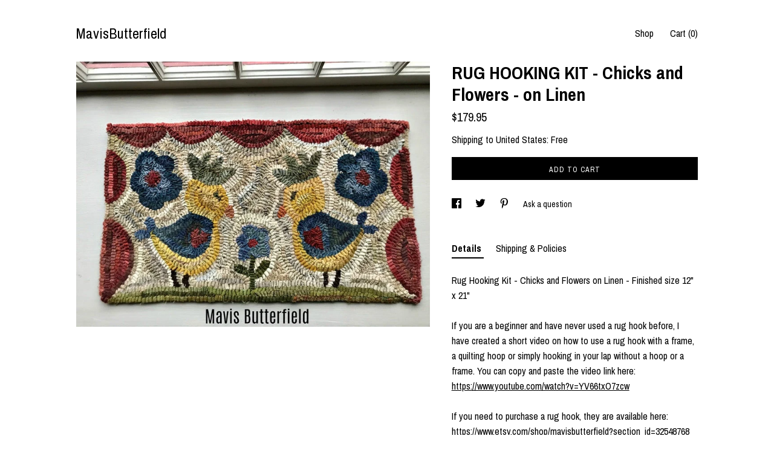

--- FILE ---
content_type: text/html; charset=UTF-8
request_url: https://www.mavisbutterfield.com/listing/1177208074/rug-hooking-kit-chicks-and-flowers-on
body_size: 14148
content:
<!DOCTYPE html>
<html prefix="og: http://ogp.me/ns#" lang="en">
    <head>
        <meta name="viewport" content="width=device-width, initial-scale=1, user-scalable=yes"/><meta property="content-type" content="text/html; charset=UTF-8" />
    <meta property="X-UA-Compatible" content="IE=edge" /><link rel="icon" href="https://i.etsystatic.com/6185408/r/isla/84339f/75781460/isla_75x75.75781460_gsbxbhfx.jpg" type="image/x-icon" /><meta name="description" content="Rug Hooking Kit - Chicks and Flowers on Linen - Finished size  12 x  21If you are a beginner and have never used a rug hook before, I have created a short video on how to use a rug hook with a frame, a quilting hoop or simply hooking in your lap without a hoop or a frame. You can copy and paste the" />

<meta property="og:url" content="https://www.mavisbutterfield.com//listing/1177208074/rug-hooking-kit-chicks-and-flowers-on" />
<meta property="og:type" content="product" />
<meta property="og:title" content="RUG HOOKING KIT - Chicks and Flowers - on Linen" />
<meta property="og:description" content="Rug Hooking Kit - Chicks and Flowers on Linen - Finished size  12 x  21If you are a beginner and have never used a rug hook before, I have created a short video on how to use a rug hook with a frame, a quilting hoop or simply hooking in your lap without a hoop or a frame. You can copy and paste the" />
<meta property="og:image" content="https://i.etsystatic.com/6185408/r/il/7c07aa/3763226945/il_fullxfull.3763226945_a08t.jpg" />
<meta property="og:site_name" content="MavisButterfield" />

<meta name="twitter:card" content="summary_large_image" />
<meta name="twitter:title" content="RUG HOOKING KIT - Chicks and Flowers - on Linen" />
<meta name="twitter:description" content="Rug Hooking Kit - Chicks and Flowers on Linen - Finished size  12 x  21If you are a beginner and have never used a rug hook before, I have created a short video on how to use a rug hook with a frame, a quilting hoop or simply hooking in your lap without a hoop or a frame. You can copy and paste the" />
<meta name="twitter:image" content="https://i.etsystatic.com/6185408/r/il/7c07aa/3763226945/il_fullxfull.3763226945_a08t.jpg" /><link rel="canonical" href="https://www.mavisbutterfield.com/listing/1177208074/rug-hooking-kit-chicks-and-flowers-on" /><script nonce="jVQDFiKGOf5DD4NpDCOhGxyr">
    !function(e){var r=e.__etsy_logging={};r.errorQueue=[],e.onerror=function(e,o,t,n,s){r.errorQueue.push([e,o,t,n,s])},r.firedEvents=[];r.perf={e:[],t:!1,MARK_MEASURE_PREFIX:"_etsy_mark_measure_",prefixMarkMeasure:function(e){return"_etsy_mark_measure_"+e}},e.PerformanceObserver&&(r.perf.o=new PerformanceObserver((function(e){r.perf.e=r.perf.e.concat(e.getEntries())})),r.perf.o.observe({entryTypes:["element","navigation","longtask","paint","mark","measure","resource","layout-shift"]}));var o=[];r.eventpipe={q:o,logEvent:function(e){o.push(e)},logEventImmediately:function(e){o.push(e)}};var t=!(Object.assign&&Object.values&&Object.fromEntries&&e.Promise&&Promise.prototype.finally&&e.NodeList&&NodeList.prototype.forEach),n=!!e.CefSharp||!!e.__pw_resume,s=!e.PerformanceObserver||!PerformanceObserver.supportedEntryTypes||0===PerformanceObserver.supportedEntryTypes.length,a=!e.navigator||!e.navigator.sendBeacon,p=t||n,u=[];t&&u.push("fp"),s&&u.push("fo"),a&&u.push("fb"),n&&u.push("fg"),r.bots={isBot:p,botCheck:u}}(window);
</script>
        <title>RUG HOOKING KIT - Chicks and Flowers - on Linen</title>
    <link rel="stylesheet" href="https://www.etsy.com/ac/sasquatch/css/custom-shops/themes/trellis/main.fe3bd9d216295e.css" type="text/css" />
        <style id="font-style-override">
    @import url(https://fonts.googleapis.com/css?family=Archivo+Narrow:400,700);

    body, .btn, button {
        font-family: 'Archivo Narrow';
    }

    h1, .h1, h2, .h2, h3, .h3, h4,
    .h4, h5, .h5, h6, .h6 {
        font-family: 'Archivo Narrow';
        font-weight: 700;
    }

    strong, .strong {
        font-weight: 700;
    }

    .primary-font {
        font-family: 'Archivo Narrow';
    }

    .secondary-font {
        font-family: 'Archivo Narrow';
    }

</style>
        <style id="theme-style-overrides"> .compact-header .nav-toggle .patty, .compact-header .nav-toggle:before, .compact-header .nav-toggle:after {  background: #000000; } .compact-header .nav-wrapper, .compact-header nav {  background: #ffffff; } body, .shop-sections-nav .shop-sections-menu ul, .header .site-search .search {  background: #ffffff; } .header .site-search .search::after {  border-bottom-color: #ffffff; } body, a, .cart-trigger, .search-trigger, .featured-listings .featured-listings-slide .listing-details, .reviews .anchor-destination {  color: #000000; } .btn {  background: #000000;  border-color: #000000;  color: #ffffff; } .btn:hover {  background: #000000; } footer .divider {  border: none; } .listing-tabs .tab-triggers .tab-selected {  color: #000000;  border-color: #000000; } .dot-indicators .slick-active button {  background: #000000;  border-color: #000000; } .dot-indicators button {  background: #000000; } .page-link.selected {  color: #000000;  border-bottom: 1px solid #000; } .listing-description a, .tab-content a, .shipping-locale a, .cart .cart-shipping-total a:hover, .eu-dispute-content a, .reviews.anchor a {  color: #000000; } .post-date > * {  background: #ffffff; } .post-tags .post-tag {  background: #000000;  color: #ffffff; } .pattern-blog.post-page .related-links a, .btn-link {  background: #ffffff;  color: #000000; } .tab-content .eu-dispute-trigger-link {  color: #000000; } .announcement {  background: #000000;  color: #ffffff; } .module-event-item {  border-color: #000000; }</style>
        
    </head>
    <body class="cart-dropdown" data-nnc="3:1763912544:DfgGITwDATLNr3wylf85Ll5cYQRj:44caebcced716a2f4f118625a4b52f89d2393675581da76cf625e157535ba6e8" itemscope itemtype="http://schema.org/LocalBusiness">
        
        <div class="content-wrapper">

    <header>
    <div class="full-header header left-brand-right-nav
    
    title-only
    
            no-icon
            
        
    ">
        <div class=" col-group">
            <div class="col-xs-6 primary-font">
                    <a class="branding" href="/">
                            <div class="region region-global" data-region="global">
    <div class="module pages-module module-shop-name module-0 " data-module="shop-name">
        <div class="module-inner" data-ui="module-inner">
            <span class="module-shop-name-text shop-name" data-ui="text" itemprop="name">
    MavisButterfield
</span>
        </div>
    </div>
</div>
                    </a>
            </div>

            <div class="col-xs-6">
                <ul class="nav">
                    
<li>
    <a href="/shop" >
        Shop
    </a>
</li>
                    
                    
                    
                    

                    
                    <li class="nav-cart">                
                        <a href="#" data-module="cart-trigger" class="cart-trigger">
                            Cart (<span data-ui="cart-count">0</span>)
                        </a>
                    </li>
                    
                </ul>
            </div>
        </div>
    </div>
    
    <div data-module="hamburger-nav" class="compact-header 
    title-only
    
            no-icon
            
        
    ">
    <div class="nav-wrapper">
        <div class="col-group">
            <div class="col-xs-12">
                <button aria-label="toggle navigation" class="nav-toggle" data-ui="toggle">
                    <div class="patty"></div>
                </button>

                <div class="cart-trigger-wrapper">
                    <button data-module="cart-trigger" class="ss-etsy ss-cart cart-trigger" aria-label="Cart">
                        <span class="cart-count" data-ui="cart-count">0</span>
                    </button>
                </div>

                <div class="branding primary-font">
                    
                     <h2 class="h2 logo"> 
                        
    <a href="/" class="logo-shop-name">
            <div class="region region-global" data-region="global">
    <div class="module pages-module module-shop-name module-0 " data-module="shop-name">
        <div class="module-inner" data-ui="module-inner">
            <span class="module-shop-name-text shop-name" data-ui="text" itemprop="name">
    MavisButterfield
</span>
        </div>
    </div>
</div>
    </a>

                     </h2> 
                    
                </div>
            </div>
        </div>
        <nav>
            <ul>

                
<li>
    <a href="/shop" >
        Shop
    </a>
</li>
                
                
                
                

                
                        <li>
                            <a href="#" role="button" data-module="convo-trigger" class="" >
                                Contact us
                            </a>
                        </li>
            </ul>
        </nav>
    </div>

    <div class="blocker" data-ui="toggle"></div>
</div>
</header>
    <div class="col-group">
        <div class="col-xs-12 col-md-7">
                <div data-ui="stacked-images" class="image-carousel stacked-images">
    <div data-ui="slides">
            <img src="https://i.etsystatic.com/6185408/r/il/7c07aa/3763226945/il_fullxfull.3763226945_a08t.jpg" data-ui="slide" class="listing-image zoom-image  clickable " alt="gallery photo"/>
    </div>
</div>

        </div>

        <div class="col-xs-12 col-md-5">
            <div class="listing-purchase-box mb-xs-3" data-module="listing-purchase-box">
    <h1 class="listing-title">
    RUG HOOKING KIT - Chicks and Flowers - on Linen
</h1><p class="listing-price">
    <span>
                <span data-ui="base-price">$179.95</span>

    </span>
</p>

    <img height="1" width="1" id="fb-view-content" data-title="RUG HOOKING KIT - Chicks and Flowers - on Linen" style="display:none" src="https://www.facebook.com/tr?id=&amp;ev=ViewContent&amp;cd[currency]=USD&amp;cd[value]=179.95&amp;cd[content_name]=RUG HOOKING KIT - Chicks and Flowers - on Linen"/>
                <div class="shipping-locale" data-module="shipping-trigger">
        <div class="shipping-locale-details " data-ui="shipping-locale-details">
            <span>Shipping to </span>
            <a href="#" data-ui="shipping-country">United States</a>:
            <span data-ui="free-shipping" >Free</span>
            <span data-ui="shipping-cost"class="hidden">$0.00</span>
        </div>

    </div>
        <form data-ui="form">
    <div data-ui="variation-selects">
        
<input name="quantity" type="hidden" value="1" />

<input name="offeringId" type="hidden" value="9005339351" />
    </div>


    <div class="error-message hidden" data-ui="error-message" data-cart-error-msg="There was a cart error." data-multiple-errors-msg="Please select from the available options" data-generic-error="There was an error changing your options. Please try again in a few minutes." data-zero-inventory-error-msg="Sorry, this item has sold."></div>


    <input type="hidden" name="quantity" value="1" />

    <div class="actions">
        <button type="submit" class="btn btn-primary"
                              data-ui="submit-button">
            <span data-ui="loading-indicator" class="spinner spinner-submit">
                <span>Loading</span>
            </span>

            <span>
                Add to cart
            </span>
        </button>
    </div>

    <input name="listingId" type="hidden" value="1177208074" />
</form>

    </div>
                <div data-module="share" class="listing-share">
        <ul>
                <li>
                    <a href="#" aria-label="social media share for  facebook" data-url="//www.facebook.com/sharer.php?&u=https%3A%2F%2Fwww.mavisbutterfield.com%2F%2Flisting%2F1177208074%2Frug-hooking-kit-chicks-and-flowers-on&t=RUG+HOOKING+KIT+-+Chicks+and+Flowers+-+on+Linen" data-ui="share-link" data-popup-height="400" data-popup-width="600">
                        <span class="ss-icon ss-facebook" ></span>
                    </a>
                </li>
                <li>
                    <a href="#" aria-label="social media share for  twitter" data-url="//twitter.com/intent/tweet?status=RUG+HOOKING+KIT+-+Chicks+and+Flowers+-+on+Linen+https%3A%2F%2Fwww.mavisbutterfield.com%2F%2Flisting%2F1177208074%2Frug-hooking-kit-chicks-and-flowers-on" data-ui="share-link" data-popup-height="400" data-popup-width="600">
                        <span class="ss-icon ss-twitter" ></span>
                    </a>
                </li>
                <li>
                    <a href="#" aria-label="social media share for  pinterest" data-url="//www.pinterest.com/pin/create/button/?url=https%3A%2F%2Fwww.mavisbutterfield.com%2F%2Flisting%2F1177208074%2Frug-hooking-kit-chicks-and-flowers-on&media=https%3A%2F%2Fi.etsystatic.com%2F6185408%2Fr%2Fil%2F7c07aa%2F3763226945%2Fil_fullxfull.3763226945_a08t.jpg&description=RUG+HOOKING+KIT+-+Chicks+and+Flowers+-+on+Linen" data-ui="share-link" data-popup-height="600" data-popup-width="800">
                        <span class="ss-icon ss-pinterest" ></span>
                    </a>
                </li>
                <li>
                    <a href="#" data-module="convo-trigger" data-convo-trigger-location="purchase-box" class="" >
    Ask a question
</a>
                </li>
        </ul>
    </div>
                <div data-module="tabs" class="listing-tabs">
        <ul class="tab-triggers">
            <li>
                <a href="#" data-ui="tab-trigger" class="tab-selected">
                    Details
                </a>
            </li>
            <li>
                <a href="#" data-ui="tab-trigger">
                    Shipping &amp; Policies
                </a>
            </li>
        </ul>

        <div class="tab-contents">
            <div data-ui="tab-content" class="tab-content">
                    <div data-module="listing-description">
        <p>
            Rug Hooking Kit - Chicks and Flowers on Linen - Finished size  12&quot; x  21&quot;<br><br>If you are a beginner and have never used a rug hook before, I have created a short video on how to use a rug hook with a frame, a quilting hoop or simply hooking in your lap without a hoop or a frame. You can copy and paste the video link here: <a href="https://www.youtube.com/watch?v=YV66txO7zcw" target="_blank" rel="nofollow noopener">https://www.youtube.com/watch?v=YV66txO7zcw</a><br><br>If you need to purchase a rug hook, they are available here: <a href="https://www.etsy.com/shop/mavisbutterfield?section_id=32548768" target="_blank">https://www.etsy.com/shop/mavisbutterfield?section_id=32548768</a><br><br>If you are new to rug hooking please read the entire listing as there is a bunch of helpful information below.<br><br>What This Kit INCLUDES:<br>Pattern drawn on soft linen<br>Color photo<br>Wool strips<br><br>This Kit DOES NOT Include:<br>Rug hook<br>Hoop/hooking frame<br>Instructions on how to hook<br>The finished product<br><br>All of my kits come with a pattern drawn on linen with a generous  3 ½” - 4&quot; serged border, a color photo and hand dyed wool strips that have been cut using a rotary cutter, mat and ruler. Wool strips will vary from a #8 - #8.5 cut {for the most part}. There may even be a few strips that are smaller or larger than a #8 - #8.5 cut.<br><br>When I design my kits I note the amount of  wool strips used as I hook the design and then add 10-15% more wool strips to the kit than I used. If you hook higher or tighter than I do, you may need to purchase additional wool strips.<br><br>This is the only way I sell my kits. I do not offer kits with uncut wool.<br><br>If you need to purchase a rug hook, they are available here: <a href="https://www.etsy.com/shop/mavisbutterfield?section_id=32548768" target="_blank">https://www.etsy.com/shop/mavisbutterfield?section_id=32548768</a><br><br>I learned with a primitive Joan Moshimer hook. Here is the listing: <a href="http://www.etsy.com/listing/957798043" target="_blank">www.etsy.com/listing/957798043</a><br><br>Most beginning hookers use a simple embroidery or quilting hoop to start with. You can pick one up at any fabric or craft store for a few dollars.<br><br>I use a 2” handmade hoop made by Etsy seller Barnett’s Hoops. It’s a wonderful hoop and worth every penny in my book. <a href="http://www.etsy.com/listing/109455095" target="_blank">www.etsy.com/listing/109455095</a><br><br>If you are a beginner and have never used a rug hook before, I have created a short video on how to use a rug hook with a frame, a quilting hoop or simply hooking in your lap without a hoop or a frame. You can copy and paste the video link here: <a href="https://www.youtube.com/watch?v=YV66txO7zcw" target="_blank" rel="nofollow noopener">https://www.youtube.com/watch?v=YV66txO7zcw</a><br><br>I hope you find it helpful. I am a visual learner, so watching someone hook is much easier to understand than reading instructions {and hoping you&#39;re getting it right in my opinion}.<br><br>If you have any more questions, let me know and I&#39;ll try to help.<br><br>~Mavis<br><br>If you need to purchase a rug hook, they are available here: <a href="https://www.etsy.com/shop/mavisbutterfield?section_id=32548768" target="_blank">https://www.etsy.com/shop/mavisbutterfield?section_id=32548768</a><br><br><br>This rug hooking pattern has been adapted from a Hickety Pickety pattern and Mrs. Hickety Pickety herself, Sonja has given me the exclusive right to offer you my version of the design for your rug hooking pleasure.
        </p>
    </div>
            </div>

            <div data-ui="tab-content" class="tab-content tab-content-hidden">
                    <div class="listing-policy-section">
                        <div class="policies">
                            


        
    <div class="structured-policy-page structured-policy-returns">
        <div class="structured-policy-section">
    <h3>Returns & Exchanges</h3>





    <h4>I don't accept returns, exchanges, or cancellations</h4>
    <p>But please contact me if you have any problems with your order.</p>



</div>

    </div>


                                                    </div>
                    </div>
            </div>
        </div>
    </div>
                    </div>
    </div>
</div>

<footer data-module="footer">
        
    <div class="content-wrapper">
        <div class="col-group">
            <div class="col-xs-12">
                <div class="divider"></div>
            </div>

            <div class="col-xs-12 col-md-3">
                <div class="footer-section">
                    <h3 class="truncated">MavisButterfield</h3>
                </div>
            </div>

            <div class="col-xs-12 col-md-3">
                <div class="footer-section">
                    <h3 class="heading">
                        Navigate
                    </h3>
                    <nav>
                        <ul>
                            
<li>
    <a href="/shop" >
        Shop
    </a>
</li>
                            
                            
                            
<li>
    <a href="/policy" >
        Shipping and Policies
    </a>
</li>
                            
                            
                            
                            
                                    <li class="footer-nav list-inline-item text-tertiary">
                                        <button data-module="convo-trigger" class=" btn-link" >
                                            Contact us
                                        </button>
                                    </li>
                        </ul>
                    </nav>
                </div>
            </div>

            <div class="col-xs-12 col-md-3">
                    <h3 class="heading">
                        Elsewhere
                    </h3>

                    <nav>
                        <ul>
                                <li>
                                    <a href="https://www.instagram.com/mavisbutterfield/" target="_blank">
                                        Instagram
                                    </a>
                                </li>
                        </ul>
                    </nav>
            </div>

            <div class="col-xs-12 col-md-3">
                <div class="footer-section footer-fine-print">
                    <h3 class="heading">
                        Fine Print
                    </h3>
                    <ul>
                        <li>
                            All rights reserved
                        </li>
                        <li class="break-long">
                            &copy; 2025 MavisButterfield
                        </li>
                        <li class="footer-powered">
                            <a href="https://www.etsy.com/pattern?ref=mavisbutterfield-pwrdby" target="_blank" data-no-preview-hijack>
                                Powered by Etsy
                            </a>
                        </li>
                    </ul>
                </div>
            </div>
        </div>
    </div>
</footer>

    <div data-module="cart" class="cart" role="dialog">
        <div class="store-cart-container" data-ui="cart-box" tabindex="0">
            <div class="store-cart-box">
                <div class="cart-header">
                        <span class="item-count">0 items in your cart</span>
                    <button class="close-cart" data-ui="close-cart" aria-label="Close">Close</button>
                    <button class="close-cart-x-button" data-ui="close-cart" aria-label="Close"> <span class="close-cart-x-icon"></span> </button>
                </div>

                <div class="cart-content clearfix" data-ui="cart-content">
                        <div class="cart-empty">
                            <h3>Keep shopping! :)</h3>
                        </div>
                </div>

            </div>
        </div>
    </div>
 <div class="impressum-form-container">
    <div class="impressum impressum-form" data-ui="impressum">
        <div class="inner-container">
            <div class="impressum-header">
                <h3>Legal imprint</h3>
                <div class="impressum-content" data-ui="impressum-content"></div>
            </div>
             <div class="impressum-close-btn form-button-container">
                <button class="btn" data-ui="impressum-close-btn">
                    <span class="btn-text">Close</span>
                </button>
            </div>
        </div>
    </div>
</div>
    <div data-ui="zoom" data-module="zoom" class="zoom-listing-carousel dot-indicators">
        <div data-ui="zoom-flag" class="zoom-flag"></div>
        <div class="zoom-share">
            <div data-module="share">
                <span class="share-text"> Share </span>
                    <a class="ss-icon" aria-label="social media share for  facebook" data-url="//www.facebook.com/sharer.php?&u=https%3A%2F%2Fwww.mavisbutterfield.com%2F%2Flisting%2F1177208074%2Frug-hooking-kit-chicks-and-flowers-on&t=RUG+HOOKING+KIT+-+Chicks+and+Flowers+-+on+Linen" target="_blank" data-ui="share-link" data-popup-height="400" data-popup-width="600">
                        <span class="ss-icon ss-facebook"></span>
                    </a>
                    <a class="ss-icon" aria-label="social media share for  twitter" data-url="//twitter.com/intent/tweet?status=RUG+HOOKING+KIT+-+Chicks+and+Flowers+-+on+Linen+https%3A%2F%2Fwww.mavisbutterfield.com%2F%2Flisting%2F1177208074%2Frug-hooking-kit-chicks-and-flowers-on" target="_blank" data-ui="share-link" data-popup-height="400" data-popup-width="600">
                        <span class="ss-icon ss-twitter"></span>
                    </a>
                    <a class="ss-icon" aria-label="social media share for  pinterest" data-url="//www.pinterest.com/pin/create/button/?url=https%3A%2F%2Fwww.mavisbutterfield.com%2F%2Flisting%2F1177208074%2Frug-hooking-kit-chicks-and-flowers-on&media=https%3A%2F%2Fi.etsystatic.com%2F6185408%2Fr%2Fil%2F7c07aa%2F3763226945%2Fil_fullxfull.3763226945_a08t.jpg&description=RUG+HOOKING+KIT+-+Chicks+and+Flowers+-+on+Linen" target="_blank" data-ui="share-link" data-popup-height="600" data-popup-width="800">
                        <span class="ss-icon ss-pinterest"></span>
                    </a>
            </div>
        </div>
        <div data-ui="slides" class="listing-carousel-slides"></div>

        <div data-ui="prev-arrow" class="prev-arrow-radius click-radius">
            <button href="#" aria-label="show previous listing image" class="ss-icon ss-navigateleft prev arrow zoom-icon"></button>
        </div>
        <div data-ui="next-arrow" class="next-arrow-radius click-radius">
            <button href="#" aria-label="show next listing image" class="ss-icon ss-navigateright next arrow zoom-icon"></button>
        </div>
        <span data-ui="carousel-dots" class="dots"></span>
    </div>

<div class="shipping-form-container hidden" data-ui="shipping-modal">
    <div class="shipping-form-overlay" data-ui="shipping-form-overlay"></div>
    <div class="shipping-form">
        <div class="shipping-form-header">
            <span class="shipping-form-title">Get Shipping Cost</span>
            <button class="shipping-form-close" data-ui="close-shipping-form">Close</button>
        </div>
        <form data-ui="shipping-calculator-form">
    <div class="shipping-form-content">
        <div class="error hidden" data-ui="shipping-problem" >
            <p>There was a problem calculating your shipping. Please try again.</p>
        </div>
        <div class="custom-select shipping-calculator-custom-select" data-ui="custom-select">
            <div class="custom-select-label">Choose Country</div>
            <div class="caret"></div>
            <select aria-label=Choose Country name="country_id" data-ui="shipping-country">
                <option disabled selected>Choose Country</option>
                <option disabled>----------</option>
                    <option value="CA">Canada</option>
                    <option value="US"selected>United States</option>
            </select>
        </div>
        <div class="postal-code-container hidden" data-ui="shipping-postal-code-container">
            <label>Zip or Postal Code</label>
            <div class="error hidden" data-ui="postal-code-error" >
                <p>Please Enter a Valid Zip or Postal Code</p>
            </div>
            <input name="postal_code" class="postal-code-input" type="text" data-ui="shipping-postal-code" />
        </div>
            <input name="listing_id" type="hidden" value="1177208074" data-ui="listing-id"/>
    </div>
    <div class="shipping-form-footer">
        <div class="shipping-form-button-container">
            <button class="btn btn-primary" data-ui="submit-button">
                <span class="btn-text">Update</span>
            </button>
        </div>
    </div>
</form>
    </div>
</div>
        
        <script nonce="jVQDFiKGOf5DD4NpDCOhGxyr">
    window.Etsy = window.Etsy || {};
    window.Etsy.Context = {"page_guid":"100aedce70fc.7ba59c41f25d62e8a26e.00","clientlogger":{"is_enabled":true,"endpoint":"\/clientlog","logs_per_page":6,"id":"EuiJjP97wrOXxnAEYet0V7UYete3","digest":"5135278d621ec348dadedadbc0cf75895a4217d3","enabled_features":["info","warn","error","basic","uncaught"]}};
</script>

<script nonce="jVQDFiKGOf5DD4NpDCOhGxyr">
    __webpack_public_path__ = "https://www.etsy.com/ac/evergreenVendor/js/en-US/"
</script>
    <script src="https://www.etsy.com/ac/evergreenVendor/js/en-US/vendor_bundle.1e397356b19ae5cf6c49.js" nonce="jVQDFiKGOf5DD4NpDCOhGxyr" defer></script>
    <script src="https://www.etsy.com/paula/v3/polyfill.min.js?etsy-v=v5&flags=gated&features=AbortController%2CDOMTokenList.prototype.@@iterator%2CDOMTokenList.prototype.forEach%2CIntersectionObserver%2CIntersectionObserverEntry%2CNodeList.prototype.@@iterator%2CNodeList.prototype.forEach%2CObject.preventExtensions%2CString.prototype.anchor%2CString.raw%2Cdefault%2Ces2015%2Ces2016%2Ces2017%2Ces2018%2Ces2019%2Ces2020%2Ces2021%2Ces2022%2Cfetch%2CgetComputedStyle%2CmatchMedia%2Cperformance.now" nonce="jVQDFiKGOf5DD4NpDCOhGxyr" defer></script>
    <script src="https://www.etsy.com/ac/evergreenVendor/js/en-US/custom-shops/themes/trellis/main.ba47c3cd43e0bdd02f14.js" nonce="jVQDFiKGOf5DD4NpDCOhGxyr" defer></script>
        <script type='text/javascript' nonce='jVQDFiKGOf5DD4NpDCOhGxyr'>
    window.__etsy_logging=window.__etsy_logging||{perf:{}};window.__etsy_logging.url="\/\/www.etsy.com\/bcn\/beacon";window.__etsy_logging.defaults={"ab":{"xplat.runtime_config_service.ramp":["on","x","b4354c"],"orm_latency":["off","x","091448"],"custom_shops.buyer.SSL_base_redirect":["on","x","6b51d2"],"custom_shops.domains.multiple_connected_support":["on","x","ffc63f"],"custom_shops.ssl_enabled":["on","x","74c2fc"],"custom_shops.language_translation_control":["on","x","211770"],"custom_shops.sellers.dashboard.pages":["on","x","12e2b2"],"iat.mt.de":["ineligible","e","1fa3e1"],"iat.mt.fr":["ineligible","e","706981"],"made_for_cats.persotools.personalization_charging_cart":["off","x","74ea89"],"checkout.price_decreased_in_cart_message":["on","x","9e7469"],"checkout\/covid_shipping_restrictions":["ineligible","e","153e2d"],"checkout.memoize_purchase_state_verifier_error":["on","x","164c8f"],"checkout.use_memoized_purchase_state_data_to_verify_listing_restoration":["on","x","7aef85"],"checkout.split_shop_and_listing_cart_purchase_state_verification":["off","x","3cc63a"],"fulfillment_platform.country_to_country_multi_edd.web":["on","x","545db4"],"fulfillment_platform.country_to_country_multi_edd.boe":["ineligible","e","4b02c5"],"fulfillment_platform.usps_pm_faster_ga_experiment.web":["on","x","498eec"],"fulfillment_platform.usps_pm_faster_ga_experiment.mobile":["ineligible","e","20f21b"],"fulfillment_ml.ml_predicted_acceptance_scan.uk.operational":["on","x","74db8e"],"fulfillment_ml.ml_predicted_acceptance_scan.uk.experiment_web":["prod","x","9a5255"],"fulfillment_ml.ml_predicted_acceptance_scan.uk.experiment_mobile":["ineligible","e","865516"],"fulfillment_ml.ml_predicted_acceptance_scan.germany.operational":["off","x","4528ab"],"fulfillment_ml.ml_predicted_acceptance_scan.germany.experiment_web":["off","x","cac266"],"fulfillment_ml.ml_predicted_acceptance_scan.germany.experiment_mobile":["ineligible","e","9a29ab"],"fulfillment_platform.edd_cart_caching.web":["edd_and_arizona_cache","x","e313fc"],"fulfillment_platform.edd_cart_caching.mobile":["ineligible","e","ffb947"],"fulfillment_platform.consolidated_country_to_country_ml_times.experiment_web":["prod","x","2eac66"],"fulfillment_platform.consolidated_country_to_country_ml_times.experiment_mobile":["ineligible","e","81b585"],"android_image_filename_hack":["ineligible","e","9c9013"],"custom_shops.sellers.pattern_only_listings":["on","x","c9aef0"],"structured_data_attributes_order_dependent":["on","x","691833"],"disambiguate_usd_outside_usa":["ineligible","e","c8897d"],"builda_scss":["sasquatch","x","96bd82"],"web_components.mustache_filter_request":["on","x","fa4665"],"custom_shops.custom_pages.events":["on","x","6d3e42"],"custom_shops.custom_pages.gallery":["on","x","8fddb4"],"custom_shops.ad_track":["on","x","9a8e38"],"convos.guest_convos.guest_shardifier":["on","x","d9e244"],"custom_shops.sellers.search":["on","x","7a9a12"],"custom_shops.sellers.dashboard.module_featured":["on","x","9b0feb"],"custom_shops.sellers.secondary_font":["on","x","aa2c58"],"polyfills":["on","x","db574b"],"polyfill_experiment_4":["no_filtering","x","0e8409"]},"user_id":null,"page_guid":"100aedce70fc.7ba59c41f25d62e8a26e.00","version":1,"request_uuid":"EuiJjP97wrOXxnAEYet0V7UYete3","cdn-provider":"","header_fingerprint":"ua","header_signature":"5ea1461e449bce1cee11af152f6b3da8","ip_org":"Amazon.com","ref":"","loc":"http:\/\/www.mavisbutterfield.com\/listing\/1177208074\/rug-hooking-kit-chicks-and-flowers-on","locale_currency_code":"USD","pref_language":"en-US","region":"US","detected_currency_code":"USD","detected_language":"en-US","detected_region":"US","isWhiteListedMobileDevice":false,"isMobileRequestIgnoreCookie":false,"isMobileRequest":false,"isMobileDevice":false,"isMobileSupported":false,"isTabletSupported":false,"isTouch":false,"isEtsyApp":false,"isPreviewRequest":false,"isChromeInstantRequest":false,"isMozPrefetchRequest":false,"isTestAccount":false,"isSupportLogin":false,"isInternal":false,"isInWebView":false,"botCheck":["da","dc","ua"],"isBot":true,"isSyntheticTest":false,"event_source":"customshops","browser_id":"xhpKmdmNd6tqyDeMRMFhfWuj1eqG","gdpr_tp":3,"gdpr_p":3,"transcend_strategy_consent_loaded_status":"FetchMiss","transcend_strategy_initial_fetch_time_ms":null,"transcend_strategy_consent_reconciled_time_ms":null,"legacy_p":3,"legacy_tp":3,"cmp_tp":false,"cmp_p":false,"page_time":209,"load_strategy":"page_navigation"};
    !function(e,t){var n=e.__etsy_logging,o=n.url,i=n.firedEvents,a=n.defaults,r=a.ab||{},s=n.bots.botCheck,c=n.bots.isBot;n.mergeObject=function(e){for(var t=1;t<arguments.length;t++){var n=arguments[t];for(var o in n)Object.prototype.hasOwnProperty.call(n,o)&&(e[o]=n[o])}return e};!a.ref&&(a.ref=t.referrer),!a.loc&&(a.loc=e.location.href),!a.webkit_page_visibility&&(a.webkit_page_visibility=t.webkitVisibilityState),!a.event_source&&(a.event_source="web"),a.event_logger="frontend",a.isIosApp&&!0===a.isIosApp?a.event_source="ios":a.isAndroidApp&&!0===a.isAndroidApp&&(a.event_source="android"),s.length>0&&(a.botCheck=a.botCheck||[],a.botCheck=a.botCheck.concat(s)),a.isBot=c,t.wasDiscarded&&(a.was_discarded=!0);var v=function(t){if(e.XMLHttpRequest){var n=new XMLHttpRequest;n.open("POST",o,!0),n.send(JSON.stringify(t))}};n.updateLoc=function(e){e!==a.loc&&(a.ref=a.loc,a.loc=e)},n.adminPublishEvent=function(n){"function"==typeof e.CustomEvent&&t.dispatchEvent(new CustomEvent("eventpipeEvent",{detail:n})),i.push(n)},n.preparePEPerfBeaconAbMismatchEventIfNecessary=function(){if(!0===n.shouldLogAbMismatch){var e=n.abVariantsForMismatchEvent;for(var t in r)if(Object.prototype.hasOwnProperty.call(r,t)){var o=r[t];if(void 0!==o){var i=o[0];if(void 0!==i){var a=e[t];void 0===a&&(a={});var s=a[i];void 0===s&&(s=[]),s.push({name:"default",selector:o[1],hash:o[2]}),a[i]=s,e[t]=a}}}n.abVariantsForMismatchEvent=e}},n.sendEvents=function(t,i){var s=a;if("perf"===i){var c={event_logger:i};n.asyncAb&&(n.preparePEPerfBeaconAbMismatchEventIfNecessary(),c.ab=n.mergeObject({},n.asyncAb,r)),s=n.mergeObject({},a,c)}var f={events:t,shared:s};e.navigator&&"function"==typeof e.navigator.sendBeacon?function(t){t.events.forEach((function(e){e.attempted_send_beacon=!0})),e.navigator.sendBeacon(o,JSON.stringify(t))||(t.events.forEach((function(e){e.send_beacon_failed=!0})),v(t))}(f):v(f),n.adminPublishEvent(f)}}(window,document);
</script>

<script type='text/javascript' nonce='jVQDFiKGOf5DD4NpDCOhGxyr'>window.__etsy_logging.eventpipe.primary_complement={"attributes":{"guid":"100aedce75e2.687ebce04c26690d8ae8.00","event_name":"default_primary_event_complementary","event_logger":"frontend","primary_complement":true}};!function(e){var t=e.__etsy_logging,i=t.eventpipe,n=i.primary_complement,o=t.defaults.page_guid,r=t.sendEvents,a=i.q,c=void 0,d=[],h=0,u="frontend",l="perf";function g(){var e,t,i=(h++).toString(16);return o.substr(0,o.length-2)+((t=2-(e=i).length)>0?new Array(t+1).join("0")+e:e)}function v(e){e.guid=g(),c&&(clearTimeout(c),c=void 0),d.push(e),c=setTimeout((function(){r(d,u),d=[]}),50)}!function(t){var i=document.documentElement;i&&(i.clientWidth&&(t.viewport_width=i.clientWidth),i.clientHeight&&(t.viewport_height=i.clientHeight));var n=e.screen;n&&(n.height&&(t.screen_height=n.height),n.width&&(t.screen_width=n.width)),e.devicePixelRatio&&(t.device_pixel_ratio=e.devicePixelRatio),e.orientation&&(t.orientation=e.orientation),e.matchMedia&&(t.dark_mode_enabled=e.matchMedia("(prefers-color-scheme: dark)").matches)}(n.attributes),v(n.attributes),i.logEvent=v,i.logEventImmediately=function(e){var t="perf"===e.event_name?l:u;e.guid=g(),r([e],t)},a.forEach((function(e){v(e)}))}(window);</script>
        <script nonce="jVQDFiKGOf5DD4NpDCOhGxyr">
    window.dataLayer = [
    {
        "tp_consent": "yes",
        "Language": "en-US",
        "Region": "US",
        "Currency": "USD",
        "UAID": "xhpKmdmNd6tqyDeMRMFhfWuj1eqG",
        "DetectedRegion": "US",
        "uuid": 1763912544,
        "request_start_time": 1763912544
    }
];
</script>
<noscript>
    <iframe src="//www.googletagmanager.com/ns.html?id=GTM-TG543P"
        height="0" width="0" style="display:none;visibility:hidden"></iframe>
</noscript>
<script nonce='jVQDFiKGOf5DD4NpDCOhGxyr'>
(function(w,d,s,l,i){w[l]=w[l]||[];w[l].push({'gtm.start':
new Date().getTime(),event:'gtm.js'});var f=d.getElementsByTagName(s)[0],
j=d.createElement(s),dl=l!='dataLayer'?'&l='+l:'';j.async=true;j.src=
'//www.googletagmanager.com/gtm.js?id='+i+dl;var n=d.querySelector('[nonce]');
n&&j.setAttribute('nonce',n.nonce||n.getAttribute('nonce'));f.parentNode.insertBefore(j,f);
})(window,document,'script','dataLayer','GTM-TG543P');

</script>
        <script nonce="jVQDFiKGOf5DD4NpDCOhGxyr">
            window.PatternContext = {};
            window.PatternContext.ContactFormData = {"messages":{"contact_valid_name":"Please enter a valid name","contact_valid_email":"Please enter a valid Email","contact_msg_placeholder":"Click here to enter a message","contact_thanks_short":"Thanks for getting in touch!","contact_thanks_long":"We will get back to you as soon as we can. Meanwhile, you can check your email for receipt of the message.","contact_confirm":"Please confirm your email.","contact_signature":"Your friend,","contact_continue":"Continue Browsing","contact_loading":"Loading","contact_submit":"Submit","contact_email_label":"Email","contact_name_label":"Name","contact_terms":"By clicking submit, you agree to Etsy\u2019s <a href=\"http:\/\/www.etsy.com\/legal\/terms\" target=\"_blank\">Terms of Use<\/a> and <a href=\"http:\/\/www.etsy.com\/legal\/privacy\" target=\"_blank\">Privacy Policy<\/a>.","modal_close":"Close","general_contact_us":"Contact us"},"shop_display_name":"MavisButterfield","listing":{"listing_id":1177208074,"shop_id":6185408,"user_id":9330753,"section_id":20916560,"title":"RUG HOOKING KIT - Chicks and Flowers - on Linen","description":"Rug Hooking Kit - Chicks and Flowers on Linen - Finished size  12&quot; x  21&quot;<br><br>If you are a beginner and have never used a rug hook before, I have created a short video on how to use a rug hook with a frame, a quilting hoop or simply hooking in your lap without a hoop or a frame. You can copy and paste the video link here: <a href=\"https:\/\/www.youtube.com\/watch?v=YV66txO7zcw\" target=\"_blank\" rel=\"nofollow noopener\">https:\/\/www.youtube.com\/watch?v=YV66txO7zcw<\/a><br><br>If you need to purchase a rug hook, they are available here: <a href=\"https:\/\/www.etsy.com\/shop\/mavisbutterfield?section_id=32548768\" target=\"_blank\">https:\/\/www.etsy.com\/shop\/mavisbutterfield?section_id=32548768<\/a><br><br>If you are new to rug hooking please read the entire listing as there is a bunch of helpful information below.<br><br>What This Kit INCLUDES:<br>Pattern drawn on soft linen<br>Color photo<br>Wool strips<br><br>This Kit DOES NOT Include:<br>Rug hook<br>Hoop\/hooking frame<br>Instructions on how to hook<br>The finished product<br><br>All of my kits come with a pattern drawn on linen with a generous  3 \u00bd\u201d - 4&quot; serged border, a color photo and hand dyed wool strips that have been cut using a rotary cutter, mat and ruler. Wool strips will vary from a #8 - #8.5 cut {for the most part}. There may even be a few strips that are smaller or larger than a #8 - #8.5 cut.<br><br>When I design my kits I note the amount of  wool strips used as I hook the design and then add 10-15% more wool strips to the kit than I used. If you hook higher or tighter than I do, you may need to purchase additional wool strips.<br><br>This is the only way I sell my kits. I do not offer kits with uncut wool.<br><br>If you need to purchase a rug hook, they are available here: <a href=\"https:\/\/www.etsy.com\/shop\/mavisbutterfield?section_id=32548768\" target=\"_blank\">https:\/\/www.etsy.com\/shop\/mavisbutterfield?section_id=32548768<\/a><br><br>I learned with a primitive Joan Moshimer hook. Here is the listing: <a href=\"http:\/\/www.etsy.com\/listing\/957798043\" target=\"_blank\">www.etsy.com\/listing\/957798043<\/a><br><br>Most beginning hookers use a simple embroidery or quilting hoop to start with. You can pick one up at any fabric or craft store for a few dollars.<br><br>I use a 2\u201d handmade hoop made by Etsy seller Barnett\u2019s Hoops. It\u2019s a wonderful hoop and worth every penny in my book. <a href=\"http:\/\/www.etsy.com\/listing\/109455095\" target=\"_blank\">www.etsy.com\/listing\/109455095<\/a><br><br>If you are a beginner and have never used a rug hook before, I have created a short video on how to use a rug hook with a frame, a quilting hoop or simply hooking in your lap without a hoop or a frame. You can copy and paste the video link here: <a href=\"https:\/\/www.youtube.com\/watch?v=YV66txO7zcw\" target=\"_blank\" rel=\"nofollow noopener\">https:\/\/www.youtube.com\/watch?v=YV66txO7zcw<\/a><br><br>I hope you find it helpful. I am a visual learner, so watching someone hook is much easier to understand than reading instructions {and hoping you&#39;re getting it right in my opinion}.<br><br>If you have any more questions, let me know and I&#39;ll try to help.<br><br>~Mavis<br><br>If you need to purchase a rug hook, they are available here: <a href=\"https:\/\/www.etsy.com\/shop\/mavisbutterfield?section_id=32548768\" target=\"_blank\">https:\/\/www.etsy.com\/shop\/mavisbutterfield?section_id=32548768<\/a><br><br><br>This rug hooking pattern has been adapted from a Hickety Pickety pattern and Mrs. Hickety Pickety herself, Sonja has given me the exclusive right to offer you my version of the design for your rug hooking pleasure.","quantity":1,"state":"active","url":{"full":"\/\/www.mavisbutterfield.com\/listing\/1177208074\/rug-hooking-kit-chicks-and-flowers-on","relative":"\/listing\/1177208074\/rug-hooking-kit-chicks-and-flowers-on","is_current":true},"non_taxable":false,"featured_rank":-1,"is_available":true,"create_date":1757095361,"update_date":1757095361,"shop_subdomain_listing_url":"https:\/\/mavisbutterfield.etsy.com\/listing\/1177208074","price":"179.95","price_int":17995,"currency_code":"USD","currency_symbol":"$","is_featured":false,"is_retail":true,"is_pattern":true,"is_reserved":false,"is_reserved_listing":false,"is_private":false,"is_frozen":false,"is_fixed_cost":true,"is_sold_out":false,"is_deleted":false,"is_on_vacation":false,"is_active":true,"is_editable":true,"is_renewable":true,"is_copyable":true,"is_deletable":true,"favorites":29,"views":0,"alternate_translation_title":null,"alternate_translation_description":null,"category_name":"","category_tags":[],"shop_name":"MavisButterfield","seller_avatar":"https:\/\/i.etsystatic.com\/iusa\/c89dfe\/25255219\/iusa_75x75.25255219_o8jb.jpg?version=0","section_name":"Rug Hooking Kits","tags":["rug hooking","hooked rug","pattern","hooked rug pattern","rug hooking pattern","rug hooking kit","chicken"],"materials":["linen","wool"],"ships_from_country":"US","images":["https:\/\/i.etsystatic.com\/6185408\/r\/il\/7c07aa\/3763226945\/il_fullxfull.3763226945_a08t.jpg"],"image_keys":[{"image_type":"il","image_id":3763226945,"owner_id":6185408,"storage":253,"version":0,"secret":"a08t","extension":"","full_width":"","full_height":"","color":"8E553D","blur_hash":"LFIhQr%Nxw%M%Ne.R*ay?we.s*Rj","hue":17,"saturation":58,"height":596,"width":794}],"is_digital":false,"is_customizable":false,"language_to_use":"en-US","display_language":"en-US","available_languages":["en-US","MACHINE_fr","MACHINE_es"],"is_locked_for_bulk_edit":false,"has_variation_pricing":false,"money_price":{"amount":17995,"divisor":100,"currency_code":"USD","currency_formatted_short":"$179.95","currency_formatted_long":"$179.95 USD","currency_formatted_raw":"179.95"},"price_usd":17995,"payment_methods":["cc"],"when_made":"2020,2023","is_bestseller":false,"is_top_rated":false,"is_made_to_order":false,"taxonomy_node":{"id":94,"name":"Rugmaking","children_ids":[],"path":"art_and_collectibles.fiber_arts.rugmaking","type":{"seller":true,"buyer":true},"children":[],"level":2,"parent":"art_and_collectibles.fiber_arts","parent_id":82,"description":null,"page_title":"Rug Art","nav_referent":null,"category_id":68887416,"full_path_taxonomy_ids":[66,82,94],"source_finder":"seller","attributeValueSets":[{"attribute":357,"possibleValues":[64,96,5216,128,5248,160,5280,192,5312,224,5344,256,2304,288,2400,4544,480,4704,4768,5121,65,97,5217,129,5249,161,5281,193,5313,225,4321,5345,257,2305,289,2401,4545,481,4673,4705,4769,5089,5122,1058,4130,66,98,5218,130,5250,162,5282,194,5314,226,5346,258,2306,290,2402,4546,4674,5090,5123,1059,4131,67,99,5219,131,5251,163,5283,195,5315,227,5347,259,2307,291,2403,4675,5091,1060,68,100,5220,132,5252,164,5284,196,5316,228,5348,260,4676,4740,5092,1061,69,101,5221,133,5253,165,5285,197,5317,229,5349,261,4677,4741,1062,70,102,5222,134,5254,166,5286,198,5318,230,5350,262,486,4678,4742,71,5223,135,5255,167,5287,199,5319,231,5351,487,2535,4679,4743,72,104,5224,136,5256,168,5288,5320,232,5352,264,488,2536,4744,4008,73,105,5225,137,5257,5289,201,5321,233,5353,265,2537,4649,4745,74,106,5226,138,5258,170,5290,202,5322,234,2282,5354,266,2378,2538,4650,4746,75,107,5227,139,5259,171,5291,203,5323,235,5355,267,2379,4651,4747,76,108,5228,140,5260,172,5292,204,5324,236,5356,268,2380,4652,4684,4748,77,109,5229,141,5261,173,5293,205,5325,237,5357,269,2381,2541,4653,4685,4749,78,110,5230,142,5262,174,5294,206,5326,238,5358,270,4654,4686,4750,79,5199,111,5231,143,5263,175,5295,239,5359,271,4655,4687,4751,4783,80,5200,112,5232,144,5264,176,5296,208,5328,240,5360,272,4656,4688,4752,81,5201,113,5233,145,5265,177,5297,209,5329,241,5361,273,4689,4753,4785,82,5202,114,5234,146,5266,178,5298,210,5330,242,5362,274,4658,4690,4754,51,83,5203,115,5235,147,5267,179,5299,211,5331,243,5363,275,3603,4659,4691,4755,52,84,5204,116,5236,148,5268,180,5300,212,5332,244,5364,276,4660,4692,4756,53,4149,85,5205,117,5237,149,5269,181,5301,213,5333,245,5365,277,4661,4693,4757,54,86,5206,118,5238,150,5270,182,5302,214,5334,246,5366,278,4662,4694,3702,4758,55,87,5207,119,5239,151,5271,183,5303,215,5335,247,279,4535,4663,4695,4759,56,88,5208,120,5240,152,5272,184,5304,5336,248,5368,280,312,4536,4664,4696,4760,57,89,5209,121,5241,153,5273,185,5305,217,5337,249,5369,281,4537,4665,4697,4761,5113,58,90,5210,122,5242,154,5274,186,5306,218,5338,250,5370,282,4538,4666,4698,4762,59,91,5211,123,5243,155,5275,187,5307,219,5339,251,5371,283,4507,4539,4667,4699,4763,60,92,5212,124,5244,156,5276,188,5308,220,5340,252,5372,284,4508,4540,4668,4700,4764,61,93,125,5245,157,5277,189,5309,221,5341,253,5373,285,3453,4541,4669,4701,4765,62,94,5214,126,158,5278,190,5310,222,5342,254,5374,286,4542,4670,4702,4766,63,95,5215,127,5247,159,5279,191,5311,223,5343,255,2303,5375,4543,479,4671,4703,4767],"selectedValues":[],"isRequired":false,"displayName":"Materials","maximumValuesAllowed":5,"version":"a8c03b6","taxonomyNode":94,"userInputValidator":null},{"attribute":2,"possibleValues":[],"selectedValues":[],"isRequired":false,"displayName":"Primary color","maximumValuesAllowed":5,"version":"a8c03b6","taxonomyNode":94,"userInputValidator":null},{"attribute":271,"possibleValues":[],"selectedValues":[],"isRequired":false,"displayName":"Secondary color","maximumValuesAllowed":5,"version":"a8c03b6","taxonomyNode":94,"userInputValidator":null},{"attribute":68,"possibleValues":[],"selectedValues":[],"isRequired":false,"displayName":"Width","maximumValuesAllowed":null,"version":"a8c03b6","taxonomyNode":94,"userInputValidator":null},{"attribute":54,"possibleValues":[],"selectedValues":[],"isRequired":false,"displayName":"Height","maximumValuesAllowed":null,"version":"a8c03b6","taxonomyNode":94,"userInputValidator":null},{"attribute":291,"possibleValues":[],"selectedValues":[],"isRequired":false,"displayName":"Depth","maximumValuesAllowed":null,"version":"a8c03b6","taxonomyNode":94,"userInputValidator":null},{"attribute":612,"possibleValues":[908,909],"selectedValues":[],"isRequired":false,"displayName":"Mount type","maximumValuesAllowed":2,"version":"a8c03b6","taxonomyNode":94,"userInputValidator":null},{"attribute":356,"possibleValues":[2409,2384,2385,2387,2388,2393,2395,2396,2398],"selectedValues":[],"isRequired":false,"displayName":"Home style","maximumValuesAllowed":null,"version":"a8c03b6","taxonomyNode":94,"userInputValidator":null},{"attribute":3,"possibleValues":[12,16,19,24,32,2773,2774],"selectedValues":[],"isRequired":false,"displayName":"Occasion","maximumValuesAllowed":null,"version":"a8c03b6","taxonomyNode":94,"userInputValidator":null},{"attribute":4,"possibleValues":[35,37,39,40,41,45,46,48],"selectedValues":[],"isRequired":false,"displayName":"Holiday","maximumValuesAllowed":null,"version":"a8c03b6","taxonomyNode":94,"userInputValidator":null},{"attribute":349,"possibleValues":[2350,2351,2353,2354,2356,2357,2358],"selectedValues":[],"isRequired":false,"displayName":"Room","maximumValuesAllowed":2,"version":"a8c03b6","taxonomyNode":94,"userInputValidator":null}],"filters":{"buyer":[{"attribute":357,"values":[{"id":53,"name":"Acrylic","version":"a8c03b6","scale":null,"eqTo":[206,259],"value":"Acrylic"},{"id":102,"name":"Cotton","version":"a8c03b6","scale":null,"eqTo":[118,184],"value":"Cotton"},{"id":144,"name":"Hemp","version":"a8c03b6","scale":null,"eqTo":[184],"value":"Hemp"},{"id":161,"name":"Leather","version":"a8c03b6","scale":null,"eqTo":[118],"value":"Leather"},{"id":162,"name":"Linen","version":"a8c03b6","scale":null,"eqTo":[118,184],"value":"Linen"},{"id":166,"name":"Spandex","version":"a8c03b6","scale":null,"eqTo":[118,259],"value":"Spandex"},{"id":191,"name":"Olefin","version":"a8c03b6","scale":null,"eqTo":[259],"value":"Olefin"},{"id":210,"name":"Polyester","version":"a8c03b6","scale":null,"eqTo":[259],"value":"Polyester"},{"id":226,"name":"Rayon","version":"a8c03b6","scale":null,"eqTo":[259],"value":"Rayon"},{"id":245,"name":"Silk","version":"a8c03b6","scale":null,"eqTo":[118,184],"value":"Silk"},{"id":288,"name":"Wool","version":"a8c03b6","scale":null,"eqTo":[118,184],"value":"Wool"}],"displayName":"Material","defaultScale":null}]},"version":"a8c03b6","avsOrder":[357,2,271,68,54,291,612,356,3,4,349],"explicitSearchTerms":[]},"promotion_terms_and_conditions":null,"promotion_data":[],"promo_message":"","tax_inclusion_message":"","price_formatted":"$179.95","show_discounted_price":false,"has_multiple_images":false}};
        </script>
    </body>
</html>